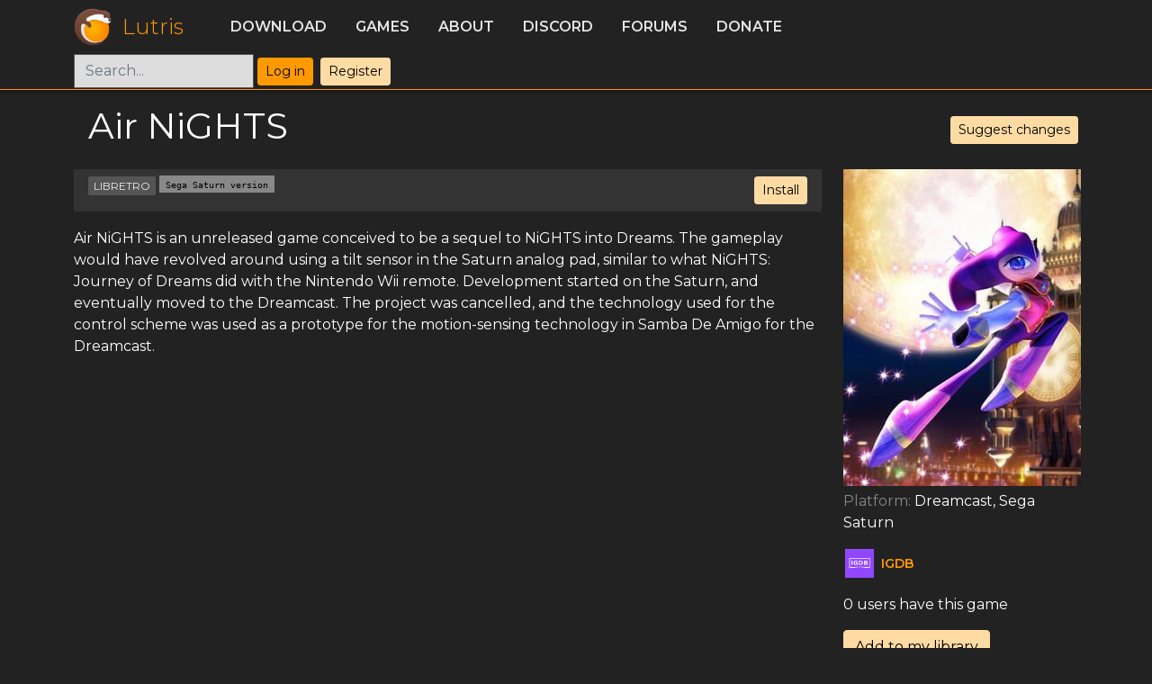

--- FILE ---
content_type: text/html; charset=utf-8
request_url: https://lutris.net/games/air-nights/
body_size: 2669
content:

<!DOCTYPE HTML>
<html lang="en">
<head>
  <meta charset="utf-8">
  <meta http-equiv="X-UA-Compatible" content="IE=edge">
  <meta name="viewport" content="width=device-width, initial-scale=1, shrink-to-fit=no">
  <meta name="author" content="Mathieu Comandon">
  <title>Air NiGHTS - Lutris</title>
  <meta name="description" content="Play all your games on Linux. Lutris is an Open Source gaming platform for Linux. It installs and launches games so you can start playing without the hassle of setting up your game. Get your games from GOG, Steam, Battle.net, Origin, Uplay and many other sources running on any Linux powered gaming machine."/>
  <link rel="shortcut icon" href="/static/favicon.ico" />
  <link href="https://fonts.googleapis.com/css?family=Montserrat:300,400,600" rel="stylesheet">
  <link type="text/css" href="/static/css/lutris.css?t=1705733276" rel="stylesheet" />
  <link type="text/css" href="/static/css/styles.css?t=1705733276" rel="stylesheet" />
  <link type="text/css" href="/static/css/bootstrap-icons.css" rel="stylesheet" />
  <link type="application/opensearchdescription+xml" href="/static/xml/opensearch.xml" rel="search" title="Lutris">
  
  
<meta property="pageId" content="air-nights" />

<meta property='og:title' content="Air NiGHTS" />
<meta property='og:site_name' content='Lutris' />
<meta name="title" content="Air NiGHTS - Lutris" />
<meta name="description" content="Air NiGHTS - Lutris" />
<meta property="og:description" content="Air NiGHTS - Lutris" />
<link rel="stylesheet" href="/static/css/blueimp-gallery.min.css" />

</head>
<body>
  

  


<header class="bg-darker">
  <div class="container">
    <div class="d-flex flex-wrap align-items-center justify-content-center justify-content-lg-start">
      <a href="/" class="d-flex align-items-center mb-2 mb-lg-0 text-decoration-none logo">
        <img src="/static/images/logo.png" alt="Lutris" width="42" height="42" />
        <span class="centered-vertical">Lutris</span>
      </a>

      <ul class="nav col-9 col-lg-auto me-lg-auto mb-2 justify-content-center mb-md-0">
        <li><a class="nav-link" href="/downloads">Download</a></li>
        <li><a class="nav-link" href="/games">Games</a></li>
        <li><a class="nav-link" href="/about">About</a></li>
        <li><a class="nav-link" href="https://discordapp.com/invite/Pnt5CuY" target="_blank">Discord</a></li>
        <li><a class="nav-link" href="https://forums.lutris.net">Forums</a></li>
        <li><a class="nav-link" href="/donate">Donate</a></li>
      </ul>
      <div class="col-3 col-lg-auto mb-3 mb-lg-0 me-lg-3 d-flex">
        <form class="" action="/games" method="get">
          <input type="search" class="form-control" name="q" id="global-search" placeholder="Search...">
        </form>
        
          <ul class="nav">
            <li class="p-1"><a class="btn btn-sm btn-primary" href="/user/login?next=/games/air-nights/">Log in</a></li>
            <li class="p-1"><a class="btn btn-sm btn-secondary" href="/user/register">Register</a></li>
          </ul>
        
      </div>
    </div>
  </div>
</header>
  <div id="content" class="container text-white d-flex">
    
<div class="row">
  <div class="col-12 pb-3 d-flex align-items-center">
    <div class=""><img src="" class="banner p-2" /></div>
    <div class="">
      <h1>Air NiGHTS</h1>
      <span class="text-muted">
        
        
        
      </span>
    </div>
    <div class="ms-auto">
      <a class="btn btn-sm btn-secondary" href="/games/air-nights/suggest-changes">Suggest changes</a>
      
    </div>
  </div>
</div>

<div class="row">
  <div class="col-12 col-md-9">
    
    
    <div class="installer-list">
      

      

      
      <ul class="list-group">
        
        



<li class="list-group-item bg-darker">
  <div>
    <div class="btn-group right">
      <a type="button" class="btn btn-sm btn-secondary" href="lutris:air-nights-saturn">Install</a>
      
    </div>
    <div class="centered-vertical">

      <span class='filter-link'>libretro</span>

      <span class='installer-name'>Sega Saturn version</span>
      <span class="small-text">
        
      </span>
      <small class="text-muted">
        
        
      </small>
    </div>
  </div>
  
  


  

</li>

        
      </ul>
      

      
      
    </div>
    <div class="py-3">
      <p>Air NiGHTS is an unreleased game conceived to be a sequel to NiGHTS into Dreams. The gameplay would have revolved around using a tilt sensor in the Saturn analog pad, similar to what NiGHTS: Journey of Dreams did with the Nintendo Wii remote. Development started on the Saturn, and eventually moved to the Dreamcast. The project was cancelled, and the technology used for the control scheme was used as a prototype for the motion-sensing technology in Samba De Amigo for the Dreamcast.</p>
    </div>
    
  </div>

  <div class="col-12 col-md-3">
    <div class="game-info">
      
      <img src="//lutris.net/media/igdb/cover_big/co2xak.jpg" />
      
      <ul>
        
        
        <li>
          <span class="info-label">Platform: </span>
          
          Dreamcast, 
          
          Sega Saturn
          
        </li>
        

        
      </ul>

      <div>
        <p>
          
          <a href="https://www.igdb.com/games/air-nights" target="_blank" class='external-link'>
            <img src="/static/images/icons/igdb.png" />
            <span>igdb</span>
          </a>
          
          
          
          
        </p>
        <p>0 users have this
          game</p>
        <p>
          
          <a href="/user/library/add/air-nights/" class="btn btn-secondary">Add to my library</a>
          
        </p>
        
      </div>
    </div>
  </div>
</div>

  </div>
  <div class="footer mt-auto">
  

<footer id="footer" class="bg-darker py-3 text-lighter d-flex justify-content-center">
  <div class="row">
    <div class="col mx-3">
      <a href="https://github.com/lutris" class="border-0">
        <i class="bi-github" style="font-size: 2rem;"></i>
      </a>
    </div>
    <div class="col mx-3">
      <a href="https://fosstodon.org/@lutris" class="border-0">
        <i class="bi-mastodon" style="font-size: 2rem;"></i>
      </a>
    </div>
    <div class="col mx-3">
      <a href="https://discordapp.com/invite/Pnt5CuY" class="border-0">
          <i class="bi-discord" style="font-size: 2rem;"></i>
      </a>
    </div>
    <div class="col mx-3">
      <a href="https://patreon.com/lutris">
        <img src="/static/images/patreon.png" alt="Support Lutris on Patreon" />
      </a>
    </div>
  </div>
</footer>

  </div>
  <script src="/static/js/lutris.min.js"></script>
  
<script src="/static/js/blueimp-gallery.min.js"></script>
<script src="https://unpkg.com/vue"></script>
<script src="/static/installer-issues.umd.min.js"></script>
<script>
  function submitInstallerIssue(event) {
    event.preventDefault();
    var installerSlug = event.target.getAttribute('data-slug');
    var $issueModal = $('#installer-issue-modal');
    $issueModal.attr('data-slug', installerSlug);
    $issueModal.modal();
  }

  function toggleUnpublishedInstallers(event) {
    event.preventDefault();
    var linkText = event.target.innerHTML;
    if (linkText.indexOf('Show') === 0) {
      linkText = linkText.replace('Show', 'Hide');
    } else {
      linkText = linkText.replace('Hide', 'Show');
    }
    event.target.innerHTML = linkText;
    var unpublishedInstallers = document.getElementById('unpublished-installers');
    unpublishedInstallers.classList.toggle('hide-unpublished');
  }
  $(window).on('load', function () {
    const screenshotsDiv = document.getElementById('screenshots')
    if (!screenshotsDiv) {
      return
    }
    blueimp.Gallery(screenshotsDiv.getElementsByTagName('a'), {
      container: '#game_screenshots_carousel',
      carousel: true,
      toggleControlsOnSlideClick: false,
      stretchImages: true,
    });
  })
</script>

<script defer src="https://static.cloudflareinsights.com/beacon.min.js/vcd15cbe7772f49c399c6a5babf22c1241717689176015" integrity="sha512-ZpsOmlRQV6y907TI0dKBHq9Md29nnaEIPlkf84rnaERnq6zvWvPUqr2ft8M1aS28oN72PdrCzSjY4U6VaAw1EQ==" data-cf-beacon='{"version":"2024.11.0","token":"4feecb0053b14a6ba585763e6c5c5ce2","r":1,"server_timing":{"name":{"cfCacheStatus":true,"cfEdge":true,"cfExtPri":true,"cfL4":true,"cfOrigin":true,"cfSpeedBrain":true},"location_startswith":null}}' crossorigin="anonymous"></script>
</body>
</html>
